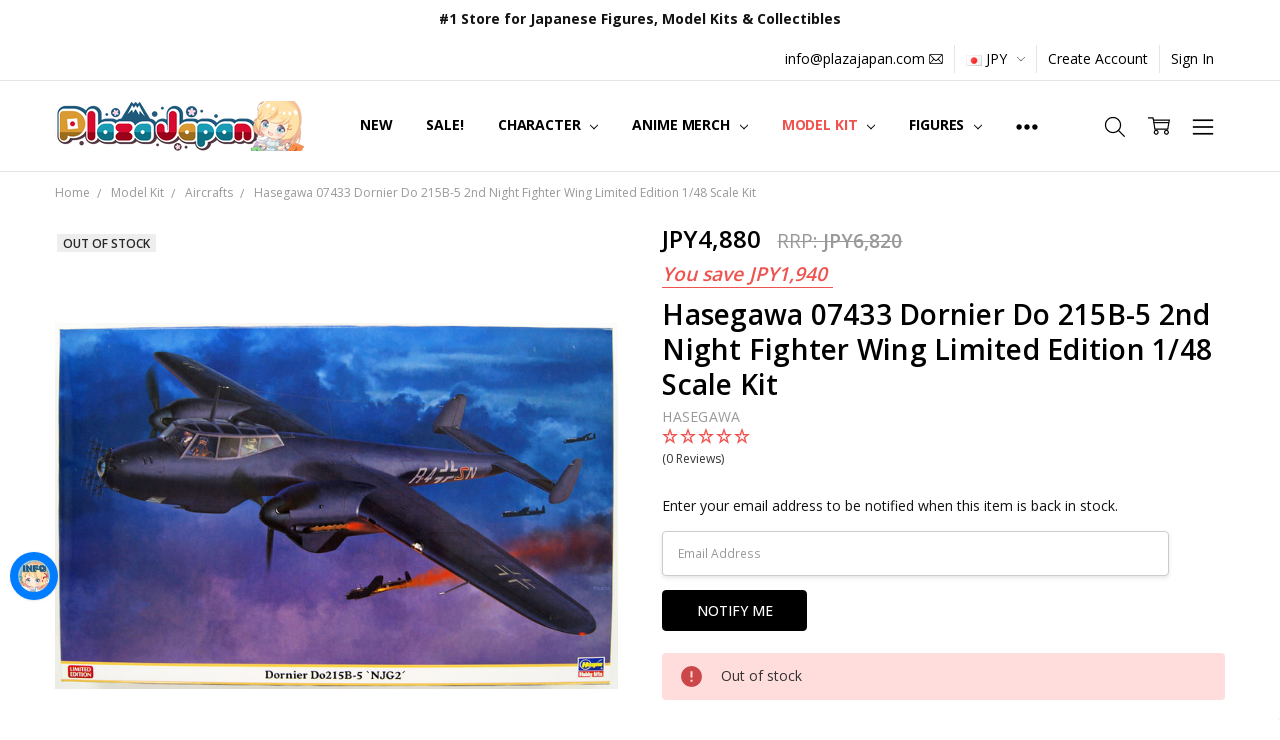

--- FILE ---
content_type: text/html; charset=UTF-8
request_url: https://www.plazajapan.com/search.php
body_size: -82
content:
<div>
</div>

<script>window.bodlEvents.product.emit('bodl_v1_keyword_search', { event_id: '1865f3a4-b734-4ca5-927f-20cc6a805532', search_keyword: '', channel_id: '1' });</script>

--- FILE ---
content_type: text/html; charset=UTF-8
request_url: https://bc.hexgator.com/social-login/widget?store_hash=89ffd&referrer=https://www.plazajapan.com/4967834074330/
body_size: 1817
content:
<!DOCTYPE html>
<head>
    <meta charset='utf-8'>
	<meta name="robots" content="noindex">
    <link href="https://fonts.googleapis.com/icon?family=Material+Icons" rel="stylesheet">
    <link rel="stylesheet" href="https://maxcdn.bootstrapcdn.com/font-awesome/4.7.0/css/font-awesome.min.css">

    <link href="/css/materialize.min.css" type="text/css" rel="stylesheet" media="screen,projection" />
    <link rel="stylesheet" href="/css/materialize-social.min.css">

    <!--<script src="/static/jquery/jquery-1.9.1.min.js"></script>-->
    <script src="/static/jquery/jquery-3.4.1.min.js"></script>
	<style>
		@font-face {
			font-family: "brand-icons";
			font-style: normal;
			font-weight: 400;
			font-display: block;
			src: url(//cdn.shopify.com/s/files/1/1335/5701/files/fa-brands-400.woff2?v=1700830834) format("woff2"),url(//cdn.shopify.com/s/files/1/1335/5701/files/fa-brands-400.ttf?v=1700830832) format("truetype")
		}
	</style>

    <style>
        body {
            padding-top:8px;
        }
        .hex_sb_a {
            /*border-radius:2px;*/
        }
        .hex_sb_a:hover,.hex_sb_a:focus,.hex_sb_a:active {
            opacity:0.8;
        }
        .btn, .btn-large, .btn-flat {
            border-radius:2px;
        }
        .facebook {
            background-color:#3B5998;
        }
        .google {
            background-color:#DD4B39;
        }
        .twitter {
            background-color:#55ACEE;
        }
        .linkedin {
            background-color:#007bb6;
        }
        .amazon {
            background-color:#ff9900;
        }
    </style>
    <style>
        
		.fa-twitter:before {
			content: "\e61b";
			font-family: brand-icons;
		}
    </style>
</head>
<body >
    <div class="row" style='margin-bottom:0px;'>
        <div class="col s12 m12 all" style='text-align:center;'>
            <div class='widget_container' style='display:inline-block;width:100%;'>
                                <div class="row">
                    <a class="waves-effect waves-light btn col s12 social facebook hex_sb_a social_login1" href='/social-login/login/facebook?store_hash=89ffd&referrer=https://www.plazajapan.com/4967834074330/'><i class="fa fa-facebook"></i>Login with Facebook</a>
                </div>
                                <div class="row">
                    <a class="waves-effect waves-light btn col s12 social google hex_sb_a social_login1" href='/social-login/login/google?store_hash=89ffd&referrer=https://www.plazajapan.com/4967834074330/'><i class="fa fa-google"></i>Login with Google</a>
                </div>
                                <div class="row">
                    <a class="waves-effect waves-light btn col s12 social twitter hex_sb_a social_login1" href='/social-login/login/twitter?store_hash=89ffd&referrer=https://www.plazajapan.com/4967834074330/'><i class="fa fa-twitter"></i>Login with X</a>
                </div>
                            </div>
        </div>
    </div>

    <script>
        $(function() {
            var userVars = {
                useragent:"Mozilla/5.0 (Macintosh; Intel Mac OS X 10_15_7) AppleWebKit/537.36 (KHTML, like Gecko) Chrome/131.0.0.0 Safari/537.36; ClaudeBot/1.0; +claudebot@anthropic.com)"
            };
            $(".hex_sb_a" ).click(function(e) {
                e.preventDefault();
                popupwindow($(this).attr('href'), 550, 450);
            });

            function popupwindow (url, w, h){
                var left = (screen.width/2)-(w/2);
                var top = (screen.height/2)-(h/2);
                if (typeof userVars !== 'undefined') {
                    var result = userVars["useragent"].match(/mobile/i);
                    //if (result) {
                    //    window.parent.location.href= url;
                    //} else {
                        popupWindow = window.open(url, 'social_login_popup', 'titlebar=no, toolbar=no, copyhistory=no, menubar=no,location=no,resizable=no,scrollbars=no,status=yes, width='+w+', height='+h+', top='+top+', left='+left);
                    //}
                }
            }
        });
        function eventer (evt) {
            var data = JSON.parse(evt.data);
            var event = data.event;

            var channel = data.data.channel;
            var key = data.data.key;
			console.log(key);
            if (event=='doSocialLogin') {
                window.parent.postMessage(JSON.stringify({"event": "doSocialLogin","data": {"channel": "facebook", "key": key}}), "*");
            }
        }
        if (window.addEventListener) {
            window.addEventListener("message", eventer, false);
        }
        else {
            window.attachEvent("onmessage", eventer);
        }
        function resize() {
            //var height = document.body.scrollHeight;
            //if (parent.postMessage) {
            //    parent.postMessage({'event':"widget_resize", 'data':{'height':height}}, "*");
            //}
        }
    </script>
</body>


--- FILE ---
content_type: text/javascript; charset=UTF-8
request_url: https://ping.fastsimon.com/post_load?source=fast-simon-reporting&id=10029&UUID=374593a3-f394-44fe-94db-5c69d31f0c86&store_id=1&cart_token=&session=1768368424&st=g01KEXFHKTJZF4CBRPTEWD5RXTX&doc_ref=
body_size: -242
content:
{"isp_token":"g01KEXFHKTJZF4CBRPTEWD5RXTX"}

--- FILE ---
content_type: application/javascript
request_url: https://ecommplugins-trustboxsettings.trustpilot.com/stores/89ffd.js?settings=1749436870545
body_size: 163
content:
const trustpilot_trustbox_settings = {"trustboxes":[],"activeTrustbox":0,"pageUrls":{"landing":"https://www.plazajapan.com","category":"https://www.plazajapan.com/categories/plastic-model/","product":"https://www.plazajapan.com/4536318720157/"}};
dispatchEvent(new CustomEvent('trustpilotTrustboxSettingsLoaded'));

--- FILE ---
content_type: text/javascript; charset=UTF-8
request_url: https://ping.fastsimon.com/post_load?source=fast-simon-reporting&UUID=374593a3-f394-44fe-94db-5c69d31f0c86&store_id=1&api_type=json&session=1768368424&doc_ref=
body_size: -120
content:
{"isp_token":"g01KEXFHKTJZF4CBRPTEWD5RXTX"}